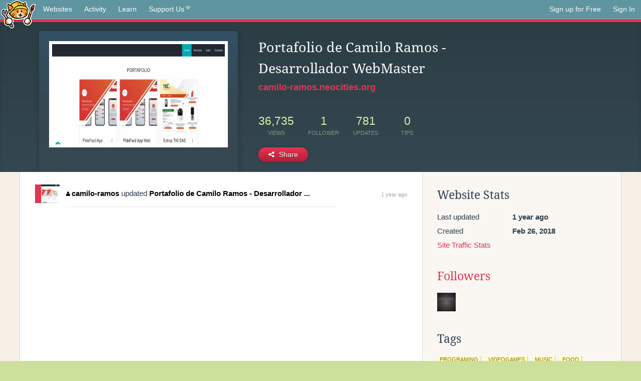

--- FILE ---
content_type: text/html;charset=utf-8
request_url: https://neocities.org/site/camilo-ramos?event_id=3480229
body_size: 3162
content:
<!doctype html>
<html lang="en">
  <head>
    <title>Neocities - Portafolio de Camilo Ramos - Desarrollador WebMaster</title>

    <meta http-equiv="Content-Type" content="text/html; charset=UTF-8">
<meta name="description"        content="Create and surf awesome websites for free.">

<link rel="canonical" href="https://neocities.org/site/camilo-ramos?event_id=3480229">

<meta property="og:title"       content="Neocities">
<meta property="og:type"        content="website">
<meta property="og:image"       content="https://neocities.org/img/neocities-front-screenshot.jpg">
<meta property="og:description" content="Create and surf awesome websites for free.">

<link rel="icon" type="image/x-icon" href="/img/favicon.png">

<meta name="viewport" content="width=device-width, minimum-scale=1, initial-scale=1">

      <meta name="robots" content="noindex, follow">

    <link href="/css/neo.css" rel="stylesheet" type="text/css" media="all">


    <script src="/js/jquery-1.11.0.min.js"></script>

    <script src="/js/highlight/highlight.min.js"></script>
    <link rel="stylesheet" href="/css/highlight/styles/tomorrow-night.css">
    <script>
      hljs.highlightAll()

      document.addEventListener('DOMContentLoaded', function() {
        var eventDateElements = document.querySelectorAll('.local-date-title');
        eventDateElements.forEach(function(element) {
          var timestamp = element.getAttribute('data-timestamp');
          var date = dayjs.unix(timestamp);
          var formattedDate = date.format('MMMM D, YYYY [at] h:mm A');
          element.title = formattedDate;
        });
      });
    </script>
  </head>

  <body class="interior">
    <div class="page">
      <header class="header-Base">

  <nav class="header-Nav clearfix" role="navigation">

    <a href="#!" title="show small screen nav" class="small-Nav">
      <img src="/img/nav-Icon.png" alt="navigation icon" />
    </a>

    <ul class="h-Nav constant-Nav">
        <li>
    <a href="/browse" id="browse-link">Websites</a>
    <script>
      document.addEventListener('DOMContentLoaded', () => {
        const browseLink = document.getElementById('browse-link');

        if (window.location.pathname === '/browse') {
          const params = new URLSearchParams(window.location.search);
          const persistParams = new URLSearchParams();
          const validPattern = /^[a-zA-Z0-9 ]+$/;

          ['sort_by', 'tag'].forEach(key => {
            if (params.has(key)) {
              const value = params.get(key);
              if (value.length <= 25 && validPattern.test(value)) {
                persistParams.set(key, value);
              }
            }
          });

          localStorage.setItem('browseQuery', persistParams.toString());
        }

        const savedQuery = localStorage.getItem('browseQuery');

        if (savedQuery) {
          browseLink.href = `/browse?${savedQuery}`;
        }
      });
    </script>
  </li>
  <li>
    <a href="/activity">Activity</a>
  </li>
  <li>
    <a href="/tutorials">Learn</a>
  </li>

    <li>
      <a href="/supporter">Support Us<i class="fa fa-heart"></i></i></a>
    </li>

    </ul>

    <ul class="status-Nav">
        <li>
          <a href="/#new" class="create-New">Sign up for Free</a>
        </li>
        <li>
          <a href="/signin" class="sign-In">Sign In</a>
        </li>
      </ul>
  </nav>

  <div class="logo int-Logo">
    <a href="/" title="back to home">
      <span class="hidden">Neocities.org</span>
      <img src="/img/cat.png" alt="Neocities.org" />
    </a>
  </div>
</header>

      <div class="header-Outro with-site-image">
  <div class="row content site-info-row">
    <div class="col col-50 signup-Area site-display-preview-wrapper large">
      <div class="signup-Form site-display-preview">
  	  <fieldset class="content">
        <a href="https://camilo-ramos.neocities.org" class="screenshot" style="background-image:url(/site_screenshots/12/74/camilo-ramos/index.html.540x405.webp);"></a>
	    </fieldset>
      </div>
    </div>
    <div class="col col-50 profile-info">
      <h2 class="eps title-with-badge"><span>Portafolio de Camilo Ramos - Desarrollador WebMaster</span> </h2>
      <p class="site-url"><a href="https://camilo-ramos.neocities.org">camilo-ramos.neocities.org</a></p>
      <div class="stats">
        <div class="stat"><strong>36,735</strong> <span>views</span></div>
        <div class="stat"><strong>1</strong> <span>follower</span></div>
        <div class="stat"><strong>781</strong> <span>updates</span></div>
        <div class="stat tips"><strong>0</strong> <span>tips</span></div>
      </div>
      <div class="actions">


        <a href="#" id="shareButton" class="btn-Action" data-container="body" data-toggle="popover" data-placement="bottom" data-content='<a href="/site/camilo-ramos.rss" target="_blank"><span>RSS Feed</span></a>
<br>
<a href="https://facebook.com/sharer.php?u=https%3A%2F%2Fcamilo-ramos.neocities.org" target="_blank">Facebook</a>
<br>
<a href="https://bsky.app/intent/compose?text=Portafolio+de+Camilo+Ramos+-+Desarrollador+WebMaster%3A+https%3A%2F%2Fcamilo-ramos.neocities.org" target="_blank">Bluesky</a>
<br>
<a href="https://twitter.com/intent/tweet?text=Portafolio+de+Camilo+Ramos+-+Desarrollador+WebMaster%3A+https%3A%2F%2Fcamilo-ramos.neocities.org" target="_blank">Twitter</a>
<br>
<a href="https://www.reddit.com/submit?title=Portafolio+de+Camilo+Ramos+-+Desarrollador+WebMaster&amp;url=https%3A%2F%2Fcamilo-ramos.neocities.org" target="_blank">Reddit</a>
<br>
<a href="https://www.tumblr.com/share?v=3&amp;u=https%3A%2F%2Fcamilo-ramos.neocities.org&amp;t=Portafolio+de+Camilo+Ramos+-+Desarrollador+WebMaster" target="_blank">Tumblr</a>
<br>
<a href="https://toot.kytta.dev/?text=Portafolio+de+Camilo+Ramos+-+Desarrollador+WebMaster%3A+https%3A%2F%2Fcamilo-ramos.neocities.org" target="_blank">Mastodon</a>
'><i class="fa fa-share-alt"></i> <span>Share</span></a>

      </div>
    </div>
  </div>
</div>

<div class="container site-profile">
<div class="content misc-page columns right-col"><div class="col-left">
  <div class="col col-66">
    
    <div class="site-profile-padding"><script src="/js/news/template.js"></script>
<script src="/js/news/like.js"></script>
<script src="/js/news/comment.js"></script>
<script src="/js/news/profile_comment.js"></script>
<script src="/js/news/event.js"></script>
<script src="/js/news/site.js"></script>



    <div class="news-item update">
      <div class="title">
        <div class="icon"><a href="/site/camilo-ramos" title="camilo-ramos" class="avatar" style="background-image: url(/site_screenshots/12/74/camilo-ramos/index.html.50x50.webp);"></a></div>
        <div class="text">
            <a href="/site/camilo-ramos" class="user" title="Portafolio de Camilo Ramos - Desarrollador WebMaster"><i class="fa fa-user"></i>camilo-ramos</a> updated <a href="https://camilo-ramos.neocities.org" class="user" title="Portafolio de Camilo Ramos - Desarrollador WebMaster">Portafolio de Camilo Ramos - Desarrollador ...</a>
        </div>
        <span class="date">
            <a href="/site/camilo-ramos?event_id=3480229" class="local-date-title" data-timestamp="1708709549">1 year ago</a>
        </span>
      </div>

        <div class="content">
          <div class="files">
              <div class="file">
                <div class="html-thumbnail html">
                  <a href="https://camilo-ramos.neocities.org/React/index.html">
                      <img src="/site_screenshots/12/74/camilo-ramos/React/index.html.540x405.webp" alt="Website screenshot">
                      <span class="title" title="React/index.html">
                          React/index.html
                      </span>
                  </a>
                </div>
              </div>
          </div>
        </div>

    <div id="event_3480229_actions" class="actions">
</div>




  </div>


<div class="content">
  
</div>

</div>
  </div>

  <div class="col col-33">
    <h3>Website Stats</h3>
    <div class="stats">
      <div class="stat">
          <span>Last updated</span>
          <strong class="local-date-title" data-timestamp="1708709563">1 year ago</strong>
      </div>
      <div class="stat"><span>Created</span><strong>Feb 26, 2018</strong></div>
      <a href="/site/camilo-ramos/stats">Site Traffic Stats</a>
    </div>

    
  <div class="follower-list">
    <h3><a href="/site/camilo-ramos/followers">Followers</a></h3>
        <a href="/site/deathnotechromeapp" title="deathnotechromeapp.neocities.org"><img src="/site_screenshots/32/31/deathnotechromeapp/index.html.50x50.webp" alt="deathnotechromeapp.neocities.org avatar" class="avatar" onerror="this.src='/img/50x50.png'"></a>

  </div>


    
  <h3>
    Tags
  </h3>

      <a class="tag" href="/browse?tag=programing">programing</a>
      <a class="tag" href="/browse?tag=videogames">videogames</a>
      <a class="tag" href="/browse?tag=music">music</a>
      <a class="tag" href="/browse?tag=food">food</a>


      <div class="report">
      </div>
  </div>
</div></div>
</div>


    </div>
    <footer class="footer-Base">
      <aside class="footer-Outro">
  <div class="footer-Content">
    <div class="row">
      <p class="tiny col credits">
        <a href="https://neocities.org" title="Neocities.org" style="text-decoration:none;">Neocities</a> is <a href="https://github.com/neocities" title="Neocities on GitHub">open source</a>. Follow us on <a href="https://bsky.app/profile/neocities.org">Bluesky</a>
      </p>
      <nav class="footer-Nav col">
        <ul class="tiny h-Nav">
          <li><a href="/about">About</a></li>
          <li><a href="/donate">Donate</a></li>
          <li><a href="/cli">CLI</a></li>
            <li><a href="//blog.neocities.org">Blog</a></li>
            <li><a href="/api">API</a></li>
            <li><a href="/press">Press</a></li>
          <li><a href="http://status.neocitiesops.net/">Status</a></li>
          <li><a href="/terms" rel="nofollow">Terms</a></li>
          <li><a href="/contact" rel="nofollow">Contact</a></li>
        </ul>
      </nav>
    </div>
  </div>
</aside>

    </footer>

    <script src="/js/underscore-min.js"></script>
    <script src="/js/nav.min.js"></script>
    <script src="/js/bootstrap.min.js"></script>
    <script src="/js/typeahead.bundle.js"></script>
    <script src="/js/dayjs.min.js"></script>
    
    <script>
      $("a#like").tooltip({html: true})
      $("a.comment_like").tooltip({html: true})
      $('#shareButton').popover({html: true})
      $('#tipButton').popover({html: true})

      $('.typeahead').typeahead({
        minLength: 2,
        highlight: true
      }, {
        name: 'tags',
        source: function(query, callback) {
          $.get('/tags/autocomplete/'+query+'.json', function(data) {
            var suggestions = JSON.parse(data)
            var suggestionObjects = []
            for(var i=0; i<suggestions.length; i++)
              suggestionObjects.push({value: suggestions[i]})

            callback(suggestionObjects)
          })
        }
      }).on('typeahead:selected', function(e) {
        e.target.form.submit()
      })
    </script>
  </body>
</html>
